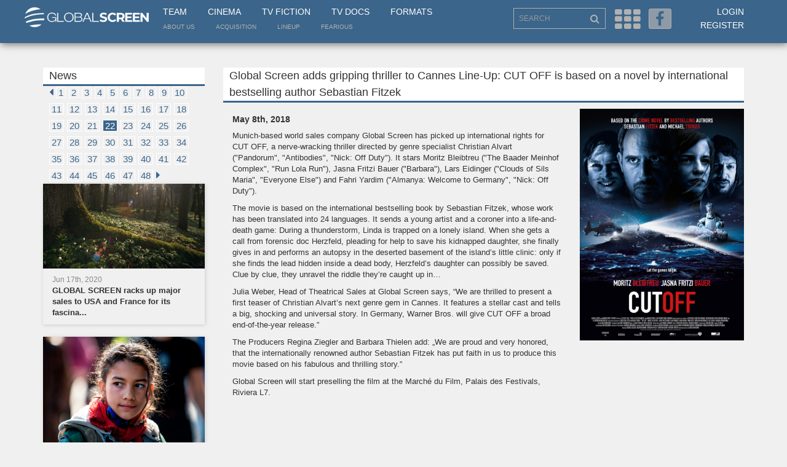

--- FILE ---
content_type: text/html; charset=UTF-8
request_url: https://globalscreen.de/mm/en/news/66?page=22
body_size: 10948
content:
<!DOCTYPE html>
<html>
    <head>
        <meta charset="utf-8">
        <meta http-equiv="X-UA-Compatible" content="IE=edge">
        <meta name="viewport" content="width=device-width, initial-scale=1">
        <title>Global Screen</title>
                                        <link rel="stylesheet" href="/mm/default/css/vendor/font-awesome.min.css?qt9f2o" />
            <link rel="stylesheet" href="/mm/default/css/layout/base.css?qt9f2o" />
            <link rel="stylesheet" href="/mm/default/css/vendor/jquery-ui/jquery-ui.min.css?qt9f2o" />
        
    <link rel="stylesheet" href="/mm/default/css/vendor/bootstrap.min.css?qt9f2o" />
    <link rel="stylesheet" href="/mm/default/css/layout/styles.css?qt9f2o" />
    <link rel="stylesheet" href="/mm/default/css/layout/fe.css?qt9f2o" />
    <link rel="stylesheet" href="/mm/default/css/addin/topmenu.css?qt9f2o" />

        <link rel="icon" type="image/x-icon" href="/favicon.ico" />
        <!--[if lt IE 9]>
          <script src="https://oss.maxcdn.com/html5shiv/3.7.2/html5shiv.min.js"></script>
          <script src="https://oss.maxcdn.com/respond/1.4.2/respond.min.js"></script>
        <![endif]-->
        <link rel="apple-touch-icon" sizes="57x57" href="/apple-icon-57x57.png">
        <link rel="apple-touch-icon" sizes="60x60" href="/apple-icon-60x60.png">
        <link rel="apple-touch-icon" sizes="72x72" href="/apple-icon-72x72.png">
        <link rel="apple-touch-icon" sizes="76x76" href="/apple-icon-76x76.png">
        <link rel="apple-touch-icon" sizes="114x114" href="/apple-icon-114x114.png">
        <link rel="apple-touch-icon" sizes="120x120" href="/apple-icon-120x120.png">
        <link rel="apple-touch-icon" sizes="144x144" href="/apple-icon-144x144.png">
        <link rel="apple-touch-icon" sizes="152x152" href="/apple-icon-152x152.png">
        <link rel="apple-touch-icon" sizes="180x180" href="/apple-icon-180x180.png">
        <link rel="icon" type="image/png" sizes="192x192"  href="/android-icon-192x192.png">
        <link rel="icon" type="image/png" sizes="32x32" href="/favicon-32x32.png">
        <link rel="icon" type="image/png" sizes="96x96" href="/favicon-96x96.png">
        <link rel="icon" type="image/png" sizes="16x16" href="/favicon-16x16.png">
        <link rel="manifest" href="/manifest.json">
        <meta name="msapplication-TileColor" content="#3B658A">
        <meta name="msapplication-TileImage" content="/ms-icon-144x144.png">
        <meta name="theme-color" content="#3B658A">
    </head>
    <body>
            <div class="page-wrap">
        <div class="menu-overlay"></div>
        <section>
            <div class="header container-fluid">
                <div class="container">
                    <div class="row">
                        <div class="col-xs-2" id="collogoholder">
                            <div class="logo">
                                <a href="/mm/"><img src="/mm/default/img/logo_main.png?qt9f2o"></a>
                            </div>
                        </div>
                        <div class="col-md-6">
                            <nav class="main">
                                <ul>
                                    <li><a href="/mm/en/contact">Team</a></li>
                                    <li><a href="/mm/en/cinema">Cinema</a></li>
                                    <li><a href="/mm/en/television">TV Fiction</a></li>
                                    <li><a href="/mm/en/documentary">TV Docs</a></li>
                                    <li><a href="/mm/en/formats/">Formats</a></li>
                                </ul>
                            </nav>
                            <nav class="small">
                                <ul>
                                    <li><a href="/mm/en/about">About us</a></li>
                                    <li><a href="/mm/en/acquisition">Acquisition</a></li>
                                    <li><a href="/mm/en/lineup">LineUp</a></li>
                                    <li><a href="https://fearious.globalscreen.de/" target="_blank">Fearious</a></li>
                                </ul>
                            </nav>
                        </div>
                        <div class="right-menu col-sm-6 col-md-4 col-sm-offset-4 col-md-offset-0 text-right">
                            <div class="search-outer">
                                <input type="text" id="searched" class="search form-control" placeholder="SEARCH">
                                <i class="fa fa-search"></i>
                            </div>
                            <i class="fa fa-th js-menu" aria-hidden="true"></i>
                            <a href="https://www.facebook.com/Global-Screen-498542006876621/?fref=ts" target="_blank"><i class="fa fa-facebook" aria-hidden="true"></i></a>
                            <ul class="">
                                                                    <li><a href="/mm/en/login">Login</a></li>
                                    <li><a href="/mm/en/register">Register</a></li>
                                    <li class="hidden-md hidden-lg hidden-xl"><a href="/mm/en/lineup">LineUp</a></li>
                                                            </ul>
                        </div>
                    </div>
                </div>
            </div>
            <div class="menu container-fluid">
                <div class="container">
                    <form id="form-search" method="post" action="/mm/en/search">
                        <input type="hidden" name="fulltext" value="">
                        <input type="hidden" name="genre" value="">
                        <input type="hidden" name="from" value="">
                        <input type="hidden" name="to" value="">
                        <input type="hidden" name="language" value="">
                        <input type="hidden" name="cinema" value="">
                        <input type="hidden" name="tvfiction" value="">
                        <input type="hidden" name="tvdocs" value="">
                        <input type="hidden" name="formats" value="">
                        <input type="hidden" name="hd" value="">
                    </form>
                    <div class="row">
                        <div class="menu-list block-cinema col-xs-6 col-sm-3 col-md-1">
                            <ul class="hidden-xs hidden-sm">
                                <li><a href="/mm/en/cinema" class="cinema-c">Cinema</a></li>
                                                                    <li><a href="/mm/en/markets">Festivals &amp; Markets</a></li>
                                                                    <li><a href="/mm/en/news">News</a></li>
                                                                    <li><a href="/mm/en/cinema/salesteam">Sales Team</a></li>
                                
                            </ul>
                            <div class="input-outer visible-xs visible-sm">
                                <div class="btn-group">
                                    <button class="form-control btn xs-text dropdown-toggle" type="button" data-toggle="dropdown" aria-haspopup="true" aria-expanded="false">
                                        Cinema <span class="caret"></span>
                                    </button>
                                    <ul class="dropdown-menu mobile-drop cinema">
                                        <li><a href="/mm/en/cinema" class="cinema-c">Cinema</a></li>
                                                                                    <li><a href="/mm/en/markets">Festivals &amp; Markets</a></li>
                                                                                    <li><a href="/mm/en/news">News</a></li>
                                                                                    <li><a href="/mm/en/cinema/salesteam">Sales Team</a></li>
                                                                            </ul>
                                </div>
                            </div>
                        </div>
                        <div class="menu-list block-tv col-xs-6 col-sm-3 col-md-1">
                            <ul class="hidden-xs hidden-sm">
                                <li><a href="/mm/en/television" class="tv-c">TV Fiction</a></li>
                                                                    <li><a href="/mm/en/television">TV Fiction</a></li>
                                                                    <li><a href="/mm/en/news">News</a></li>
                                                                    <li><a href="/mm/en/television/salesteam">Sales Team</a></li>
                                                            </ul>
                            <div class="input-outer visible-xs visible-sm">
                                <div class="btn-group">
                                    <button class="form-control btn xs-text dropdown-toggle" type="button" data-toggle="dropdown" aria-haspopup="true" aria-expanded="false">
                                        TV Fiction <span class="caret"></span>
                                    </button>
                                    <ul class="dropdown-menu mobile-drop tv">
                                    <li><a href="/mm/en/television" class="cinema-c">TV Fiction</a></li>
                                                                            <li><a href="/mm/en/television">TV Fiction</a></li>
                                                                            <li><a href="/mm/en/news">News</a></li>
                                                                            <li><a href="/mm/en/television/salesteam">Sales Team</a></li>
                                                                        </ul>
                                </div>
                            </div>
                        </div>
                        <div class="menu-list block-tv col-xs-6 col-sm-3 col-md-1">
                            <ul class="hidden-xs hidden-sm">
                                <li><a href="/mm/en/documentary" class="tv-c">TV Docs</a></li>
                                                                    <li><a href="/mm/en/documentary">Documentaries</a></li>
                                                                    <li><a href="/mm/en/news">News</a></li>
                                                                    <li><a href="/mm/en/television/salesteam">Sales Team</a></li>
                                                            </ul>
                            <div class="input-outer visible-xs visible-sm">
                                <div class="btn-group">
                                    <button class="form-control btn xs-text dropdown-toggle" type="button" data-toggle="dropdown" aria-haspopup="true" aria-expanded="false">
                                        TV Docs <span class="caret"></span>
                                    </button>
                                    <ul class="dropdown-menu mobile-drop tv">
                                        <<li><a href="/mm/en/documentary" class="tv-c">TV Docs</a></li>
                                                                                    <li><a href="/mm/en/documentary">Documentaries</a></li>
                                                                                    <li><a href="/mm/en/news">News</a></li>
                                                                                    <li><a href="/mm/en/television/salesteam">Sales Team</a></li>
                                                                            </ul>
                                </div>
                            </div>
                        </div>
                        <div class="menu-list block-format col-xs-6 col-sm-3 col-md-1">
                            <ul class="hidden-xs hidden-sm">
                                <li><a href="/mm/en/formats/" class="format-c">Formats</a></li>
                                                                    <li><a href="/mm/en/format/year/desc/Format_Fiction">TV Fiction</a></li>
                                                                    <li><a href="/mm/en/format/year/desc/Format_Scripted_Reality">Scripted</a></li>
                                                                    <li><a href="/mm/en/format/year/desc/Format_Factual_Entertainment">Factual</a></li>
                                                                    <li><a href="/mm/en/format/year/desc/Format_Lifestyle">Lifestyle</a></li>
                                                                    <li><a href="/mm/en/format/year/desc/Format_Family_Entertainment">Family</a></li>
                                                                    <li><a href="/mm/en/format/year/desc/Format_Show">Show</a></li>
                                                            </ul>
                            <div class="input-outer visible-xs visible-sm">
                                <div class="btn-group">
                                    <button class="form-control btn xs-text dropdown-toggle" type="button" data-toggle="dropdown" aria-haspopup="true" aria-expanded="false">
                                        Formats <span class="caret"></span>
                                    </button>
                                    <ul class="dropdown-menu mobile-drop format">
                                        <li><a href="/mm/en/formats/" class="format-c">Formats</a></li>
                                                                                    <li><a href="/mm/en/format/year/desc/Format_Fiction">TV Fiction</a></li>
                                                                                    <li><a href="/mm/en/format/year/desc/Format_Scripted_Reality">Scripted</a></li>
                                                                                    <li><a href="/mm/en/format/year/desc/Format_Factual_Entertainment">Factual</a></li>
                                                                                    <li><a href="/mm/en/format/year/desc/Format_Lifestyle">Lifestyle</a></li>
                                                                                    <li><a href="/mm/en/format/year/desc/Format_Family_Entertainment">Family</a></li>
                                                                                    <li><a href="/mm/en/format/year/desc/Format_Show">Show</a></li>
                                                                            </ul>
                                </div>
                            </div>
                        </div>
                        <div class="input-outer first col-sm-3 col-md-2 col-md-offset-1">
                            <input type="text" name="advanced_search" id="advanced_search" class="form-control">
                        </div>
                        <div class="input-outer col-sm-3 col-md-2">
                            <div class="btn-group">
                                <button class="form-control btn dropdown-toggle" type="button" data-toggle="dropdown" aria-haspopup="true" aria-expanded="false">
                                    <span id="dd_genre_value" value="">Genre</span> <span class="caret"></span>
                                </button>
                                <ul class="dropdown-menu" style="overflow-x: hidden; max-height: 500px; overflow-y: scroll;">
                                                                            <li ddtarget="dd_genre_value" value="1003">Current Line-Up</li>
                                                                            <li ddtarget="dd_genre_value" value="1002">Comedy</li>
                                                                            <li ddtarget="dd_genre_value" value="1001">Animation</li>
                                                                            <li ddtarget="dd_genre_value" value="1004">Documentary</li>
                                                                            <li ddtarget="dd_genre_value" value="1005">Drama</li>
                                                                            <li ddtarget="dd_genre_value" value="1006">Family Entertainment</li>
                                                                            <li ddtarget="dd_genre_value" value="1007">Thriller</li>
                                                                            <li ddtarget="dd_genre_value" value="1008">Upcoming</li>
                                                                            <li ddtarget="dd_genre_value" value="1047">Festival-Highlights</li>
                                                                            <li ddtarget="dd_genre_value" value="1010">Factual Entertainment</li>
                                                                            <li ddtarget="dd_genre_value" value="1011">Family Entertainment</li>
                                                                            <li ddtarget="dd_genre_value" value="1012">Fiction</li>
                                                                            <li ddtarget="dd_genre_value" value="1013">Lifestyle</li>
                                                                            <li ddtarget="dd_genre_value" value="1014">Scripted Reality</li>
                                                                            <li ddtarget="dd_genre_value" value="1015">Show</li>
                                                                            <li ddtarget="dd_genre_value" value="1019">Current Affairs</li>
                                                                            <li ddtarget="dd_genre_value" value="1018">Culture/Travel</li>
                                                                            <li ddtarget="dd_genre_value" value="1020">Docudrama</li>
                                                                            <li ddtarget="dd_genre_value" value="1021">HD Content</li>
                                                                            <li ddtarget="dd_genre_value" value="1022">Health/Food</li>
                                                                            <li ddtarget="dd_genre_value" value="1023">History</li>
                                                                            <li ddtarget="dd_genre_value" value="1024">Human Interest</li>
                                                                            <li ddtarget="dd_genre_value" value="1025">Market Premiere</li>
                                                                            <li ddtarget="dd_genre_value" value="1026">Nature/Wildlife</li>
                                                                            <li ddtarget="dd_genre_value" value="1027">Portrait</li>
                                                                            <li ddtarget="dd_genre_value" value="1028">Religion</li>
                                                                            <li ddtarget="dd_genre_value" value="1029">Science</li>
                                                                            <li ddtarget="dd_genre_value" value="1041">Market Premiere</li>
                                                                            <li ddtarget="dd_genre_value" value="1045">Series</li>
                                                                            <li ddtarget="dd_genre_value" value="1031">Action/Adventure</li>
                                                                            <li ddtarget="dd_genre_value" value="1046">Thriller/Crime</li>
                                                                            <li ddtarget="dd_genre_value" value="1034">Drama</li>
                                                                            <li ddtarget="dd_genre_value" value="1042">Mini Series</li>
                                                                            <li ddtarget="dd_genre_value" value="1035">Event Movie</li>
                                                                            <li ddtarget="dd_genre_value" value="1033">Comedy</li>
                                                                            <li ddtarget="dd_genre_value" value="1044">Romance</li>
                                                                            <li ddtarget="dd_genre_value" value="1036">Family Entertainment</li>
                                                                            <li ddtarget="dd_genre_value" value="1032">Animation</li>
                                                                            <li ddtarget="dd_genre_value" value="1043">Movie Collection</li>
                                                                            <li ddtarget="dd_genre_value" value="1038">Feature Film</li>
                                                                            <li ddtarget="dd_genre_value" value="1040">HD Content</li>
                                                                            <li ddtarget="dd_genre_value" value="1039">Fiction English</li>
                                                                            <li ddtarget="dd_genre_value" value="1037">Feature Classic</li>
                                                                    </ul>
                            </div>
                        </div>
                        <div class="input-outer col-sm-3 col-md-1">
                            <input type="text" id="navsearch_from" class="form-control" placeholder="From">
                        </div>
                        <div class="input-outer col-sm-3 col-md-1">
                            <input type="text" id="navsearch_to" class="form-control" placeholder="To">
                        </div>
                        <div class="input-outer float col-sm-6 col-md-2">
                            <div class="btn-group">
                                <button class="form-control btn dropdown-toggle" type="button" data-toggle="dropdown" aria-haspopup="true" aria-expanded="false">
                                    <span id="dd_language_value" value="">Language</span> <span class="caret"></span>
                                </button>
                                <ul class="dropdown-menu tablet-specific" style="overflow-x: hidden; max-height: 500px; overflow-y: scroll;">
                                                                            <li ddtarget="dd_language_value" value="No linguistic content">No linguistic content</li>
                                                                            <li ddtarget="dd_language_value" value="Common">Common</li>
                                                                            <li ddtarget="dd_language_value" value="German">German</li>
                                                                            <li ddtarget="dd_language_value" value="English">English</li>
                                                                            <li ddtarget="dd_language_value" value="French">French</li>
                                                                            <li ddtarget="dd_language_value" value="Spanish">Spanish</li>
                                                                            <li ddtarget="dd_language_value" value="Italian">Italian</li>
                                                                            <li ddtarget="dd_language_value" value="Turkish">Turkish</li>
                                                                            <li ddtarget="dd_language_value" value="All">All</li>
                                                                            <li ddtarget="dd_language_value" value="Abkhazian">Abkhazian</li>
                                                                            <li ddtarget="dd_language_value" value="Achinese">Achinese</li>
                                                                            <li ddtarget="dd_language_value" value="Acoli">Acoli</li>
                                                                            <li ddtarget="dd_language_value" value="Adangme">Adangme</li>
                                                                            <li ddtarget="dd_language_value" value="Adygei">Adygei</li>
                                                                            <li ddtarget="dd_language_value" value="Adyghe">Adyghe</li>
                                                                            <li ddtarget="dd_language_value" value="Afar">Afar</li>
                                                                            <li ddtarget="dd_language_value" value="Afrihili">Afrihili</li>
                                                                            <li ddtarget="dd_language_value" value="Afrikaans">Afrikaans</li>
                                                                            <li ddtarget="dd_language_value" value="Afro-Asiatic (Other)">Afro-Asiatic (Other)</li>
                                                                            <li ddtarget="dd_language_value" value="Ainu">Ainu</li>
                                                                            <li ddtarget="dd_language_value" value="Akan">Akan</li>
                                                                            <li ddtarget="dd_language_value" value="Akkadian">Akkadian</li>
                                                                            <li ddtarget="dd_language_value" value="Albanian">Albanian</li>
                                                                            <li ddtarget="dd_language_value" value="Alemannic">Alemannic</li>
                                                                            <li ddtarget="dd_language_value" value="Aleut">Aleut</li>
                                                                            <li ddtarget="dd_language_value" value="Algonquian languages">Algonquian languages</li>
                                                                            <li ddtarget="dd_language_value" value="Altaic (Other)">Altaic (Other)</li>
                                                                            <li ddtarget="dd_language_value" value="Amharic">Amharic</li>
                                                                            <li ddtarget="dd_language_value" value="Angika">Angika</li>
                                                                            <li ddtarget="dd_language_value" value="Apache languages">Apache languages</li>
                                                                            <li ddtarget="dd_language_value" value="Arabic">Arabic</li>
                                                                            <li ddtarget="dd_language_value" value="Aragonese">Aragonese</li>
                                                                            <li ddtarget="dd_language_value" value="Arapaho">Arapaho</li>
                                                                            <li ddtarget="dd_language_value" value="Arawak">Arawak</li>
                                                                            <li ddtarget="dd_language_value" value="Armenian">Armenian</li>
                                                                            <li ddtarget="dd_language_value" value="Aromanian">Aromanian</li>
                                                                            <li ddtarget="dd_language_value" value="Artificial (Other)">Artificial (Other)</li>
                                                                            <li ddtarget="dd_language_value" value="Arumanian">Arumanian</li>
                                                                            <li ddtarget="dd_language_value" value="Assamese">Assamese</li>
                                                                            <li ddtarget="dd_language_value" value="Asturian">Asturian</li>
                                                                            <li ddtarget="dd_language_value" value="Athapascan languages">Athapascan languages</li>
                                                                            <li ddtarget="dd_language_value" value="Australian languages">Australian languages</li>
                                                                            <li ddtarget="dd_language_value" value="Austronesian (Other)">Austronesian (Other)</li>
                                                                            <li ddtarget="dd_language_value" value="Avaric">Avaric</li>
                                                                            <li ddtarget="dd_language_value" value="Avestan">Avestan</li>
                                                                            <li ddtarget="dd_language_value" value="Awadhi">Awadhi</li>
                                                                            <li ddtarget="dd_language_value" value="Aymara">Aymara</li>
                                                                            <li ddtarget="dd_language_value" value="Azerbaijani">Azerbaijani</li>
                                                                            <li ddtarget="dd_language_value" value="Bable">Bable</li>
                                                                            <li ddtarget="dd_language_value" value="Balinese">Balinese</li>
                                                                            <li ddtarget="dd_language_value" value="Baltic (Other)">Baltic (Other)</li>
                                                                            <li ddtarget="dd_language_value" value="Baluchi">Baluchi</li>
                                                                            <li ddtarget="dd_language_value" value="Bambara">Bambara</li>
                                                                            <li ddtarget="dd_language_value" value="Bamileke languages">Bamileke languages</li>
                                                                            <li ddtarget="dd_language_value" value="Banda languages">Banda languages</li>
                                                                            <li ddtarget="dd_language_value" value="Bantu (Other)">Bantu (Other)</li>
                                                                            <li ddtarget="dd_language_value" value="Basa">Basa</li>
                                                                            <li ddtarget="dd_language_value" value="Bashkir">Bashkir</li>
                                                                            <li ddtarget="dd_language_value" value="Basque">Basque</li>
                                                                            <li ddtarget="dd_language_value" value="Batak languages">Batak languages</li>
                                                                            <li ddtarget="dd_language_value" value="Beja">Beja</li>
                                                                            <li ddtarget="dd_language_value" value="Belarusian">Belarusian</li>
                                                                            <li ddtarget="dd_language_value" value="Bemba">Bemba</li>
                                                                            <li ddtarget="dd_language_value" value="Bengali">Bengali</li>
                                                                            <li ddtarget="dd_language_value" value="Berber (Other)">Berber (Other)</li>
                                                                            <li ddtarget="dd_language_value" value="Bhojpuri">Bhojpuri</li>
                                                                            <li ddtarget="dd_language_value" value="Bihari">Bihari</li>
                                                                            <li ddtarget="dd_language_value" value="Bikol">Bikol</li>
                                                                            <li ddtarget="dd_language_value" value="Bilin/Blin">Bilin/Blin</li>
                                                                            <li ddtarget="dd_language_value" value="Bini/Edo">Bini/Edo</li>
                                                                            <li ddtarget="dd_language_value" value="Bislama">Bislama</li>
                                                                            <li ddtarget="dd_language_value" value="Blin">Blin</li>
                                                                            <li ddtarget="dd_language_value" value="Bokmål, Norwegian">Bokmål, Norwegian</li>
                                                                            <li ddtarget="dd_language_value" value="Bosnian">Bosnian</li>
                                                                            <li ddtarget="dd_language_value" value="Braj">Braj</li>
                                                                            <li ddtarget="dd_language_value" value="Breton">Breton</li>
                                                                            <li ddtarget="dd_language_value" value="Buginese">Buginese</li>
                                                                            <li ddtarget="dd_language_value" value="Bulgarian">Bulgarian</li>
                                                                            <li ddtarget="dd_language_value" value="Buriat">Buriat</li>
                                                                            <li ddtarget="dd_language_value" value="Burmese">Burmese</li>
                                                                            <li ddtarget="dd_language_value" value="Caddo">Caddo</li>
                                                                            <li ddtarget="dd_language_value" value="Cantonese">Cantonese</li>
                                                                            <li ddtarget="dd_language_value" value="Catalan">Catalan</li>
                                                                            <li ddtarget="dd_language_value" value="Caucasian (Other)">Caucasian (Other)</li>
                                                                            <li ddtarget="dd_language_value" value="Cebuano">Cebuano</li>
                                                                            <li ddtarget="dd_language_value" value="Celtic (Other)">Celtic (Other)</li>
                                                                            <li ddtarget="dd_language_value" value="Central American Indian (Other)">Central American Indian (Other)</li>
                                                                            <li ddtarget="dd_language_value" value="Chagatai">Chagatai</li>
                                                                            <li ddtarget="dd_language_value" value="Chamic languages">Chamic languages</li>
                                                                            <li ddtarget="dd_language_value" value="Chamorro">Chamorro</li>
                                                                            <li ddtarget="dd_language_value" value="Chechen">Chechen</li>
                                                                            <li ddtarget="dd_language_value" value="Cherokee">Cherokee</li>
                                                                            <li ddtarget="dd_language_value" value="Chewa">Chewa</li>
                                                                            <li ddtarget="dd_language_value" value="Cheyenne">Cheyenne</li>
                                                                            <li ddtarget="dd_language_value" value="Chibcha">Chibcha</li>
                                                                            <li ddtarget="dd_language_value" value="Chichewa">Chichewa</li>
                                                                            <li ddtarget="dd_language_value" value="Chinese">Chinese</li>
                                                                            <li ddtarget="dd_language_value" value="Chinook jargon">Chinook jargon</li>
                                                                            <li ddtarget="dd_language_value" value="Chipewyan">Chipewyan</li>
                                                                            <li ddtarget="dd_language_value" value="Choctaw">Choctaw</li>
                                                                            <li ddtarget="dd_language_value" value="Chuang">Chuang</li>
                                                                            <li ddtarget="dd_language_value" value="Church Slavic">Church Slavic</li>
                                                                            <li ddtarget="dd_language_value" value="Church Slavonic">Church Slavonic</li>
                                                                            <li ddtarget="dd_language_value" value="Chuukese">Chuukese</li>
                                                                            <li ddtarget="dd_language_value" value="Chuvash">Chuvash</li>
                                                                            <li ddtarget="dd_language_value" value="Classical Nepal Bhasa">Classical Nepal Bhasa</li>
                                                                            <li ddtarget="dd_language_value" value="Classical Newari">Classical Newari</li>
                                                                            <li ddtarget="dd_language_value" value="Classical Syriac">Classical Syriac</li>
                                                                            <li ddtarget="dd_language_value" value="Cook Islands Maori">Cook Islands Maori</li>
                                                                            <li ddtarget="dd_language_value" value="Coptic">Coptic</li>
                                                                            <li ddtarget="dd_language_value" value="Cornish">Cornish</li>
                                                                            <li ddtarget="dd_language_value" value="Corsican">Corsican</li>
                                                                            <li ddtarget="dd_language_value" value="Cree">Cree</li>
                                                                            <li ddtarget="dd_language_value" value="Creek">Creek</li>
                                                                            <li ddtarget="dd_language_value" value="Creoles and pidgins (Other)">Creoles and pidgins (Other)</li>
                                                                            <li ddtarget="dd_language_value" value="Creoles and pidgins, English based (Other)">Creoles and pidgins, English based (Other)</li>
                                                                            <li ddtarget="dd_language_value" value="Creoles and pidgins, French-based (Other)">Creoles and pidgins, French-based (Other)</li>
                                                                            <li ddtarget="dd_language_value" value="Creoles and pidgins, Portuguese-based (Other)">Creoles and pidgins, Portuguese-based (Other)</li>
                                                                            <li ddtarget="dd_language_value" value="Crimean Tatar">Crimean Tatar</li>
                                                                            <li ddtarget="dd_language_value" value="Crimean Turkish">Crimean Turkish</li>
                                                                            <li ddtarget="dd_language_value" value="Croatian">Croatian</li>
                                                                            <li ddtarget="dd_language_value" value="Cushitic (Other)">Cushitic (Other)</li>
                                                                            <li ddtarget="dd_language_value" value="Czech">Czech</li>
                                                                            <li ddtarget="dd_language_value" value="Dakota">Dakota</li>
                                                                            <li ddtarget="dd_language_value" value="Danish">Danish</li>
                                                                            <li ddtarget="dd_language_value" value="Dargwa">Dargwa</li>
                                                                            <li ddtarget="dd_language_value" value="Delaware">Delaware</li>
                                                                            <li ddtarget="dd_language_value" value="Dhivehi">Dhivehi</li>
                                                                            <li ddtarget="dd_language_value" value="Dimili">Dimili</li>
                                                                            <li ddtarget="dd_language_value" value="Dimli">Dimli</li>
                                                                            <li ddtarget="dd_language_value" value="Dinka">Dinka</li>
                                                                            <li ddtarget="dd_language_value" value="Divehi">Divehi</li>
                                                                            <li ddtarget="dd_language_value" value="Dogri">Dogri</li>
                                                                            <li ddtarget="dd_language_value" value="Dogrib">Dogrib</li>
                                                                            <li ddtarget="dd_language_value" value="Dravidian (Other)">Dravidian (Other)</li>
                                                                            <li ddtarget="dd_language_value" value="Duala">Duala</li>
                                                                            <li ddtarget="dd_language_value" value="Dutch">Dutch</li>
                                                                            <li ddtarget="dd_language_value" value="Dutch, Middle (ca.1050-1350)">Dutch, Middle (ca.1050-1350)</li>
                                                                            <li ddtarget="dd_language_value" value="Dyula">Dyula</li>
                                                                            <li ddtarget="dd_language_value" value="Dzongkha">Dzongkha</li>
                                                                            <li ddtarget="dd_language_value" value="Eastern Frisian">Eastern Frisian</li>
                                                                            <li ddtarget="dd_language_value" value="Edo">Edo</li>
                                                                            <li ddtarget="dd_language_value" value="Efik">Efik</li>
                                                                            <li ddtarget="dd_language_value" value="Egyptian (Ancient)">Egyptian (Ancient)</li>
                                                                            <li ddtarget="dd_language_value" value="Ekajuk">Ekajuk</li>
                                                                            <li ddtarget="dd_language_value" value="Elamite">Elamite</li>
                                                                            <li ddtarget="dd_language_value" value="English, Middle (1100-1500)">English, Middle (1100-1500)</li>
                                                                            <li ddtarget="dd_language_value" value="English, Old (ca.450-1100)">English, Old (ca.450-1100)</li>
                                                                            <li ddtarget="dd_language_value" value="Erzya">Erzya</li>
                                                                            <li ddtarget="dd_language_value" value="Esperanto">Esperanto</li>
                                                                            <li ddtarget="dd_language_value" value="Estonian">Estonian</li>
                                                                            <li ddtarget="dd_language_value" value="Ewe">Ewe</li>
                                                                            <li ddtarget="dd_language_value" value="Ewondo">Ewondo</li>
                                                                            <li ddtarget="dd_language_value" value="Fang">Fang</li>
                                                                            <li ddtarget="dd_language_value" value="Fanti">Fanti</li>
                                                                            <li ddtarget="dd_language_value" value="Faroese">Faroese</li>
                                                                            <li ddtarget="dd_language_value" value="Fijian">Fijian</li>
                                                                            <li ddtarget="dd_language_value" value="Filipino">Filipino</li>
                                                                            <li ddtarget="dd_language_value" value="Finnish">Finnish</li>
                                                                            <li ddtarget="dd_language_value" value="Finno-Ugrian (Other)">Finno-Ugrian (Other)</li>
                                                                            <li ddtarget="dd_language_value" value="Flemish">Flemish</li>
                                                                            <li ddtarget="dd_language_value" value="Fon">Fon</li>
                                                                            <li ddtarget="dd_language_value" value="French (Canadian)">French (Canadian)</li>
                                                                            <li ddtarget="dd_language_value" value="French (Parisian)">French (Parisian)</li>
                                                                            <li ddtarget="dd_language_value" value="French, Middle (ca.1400-1600)">French, Middle (ca.1400-1600)</li>
                                                                            <li ddtarget="dd_language_value" value="French, Old (842-ca.1400)">French, Old (842-ca.1400)</li>
                                                                            <li ddtarget="dd_language_value" value="Friulian">Friulian</li>
                                                                            <li ddtarget="dd_language_value" value="Fulah">Fulah</li>
                                                                            <li ddtarget="dd_language_value" value="Ga">Ga</li>
                                                                            <li ddtarget="dd_language_value" value="Gaelic">Gaelic</li>
                                                                            <li ddtarget="dd_language_value" value="Galibi Carib">Galibi Carib</li>
                                                                            <li ddtarget="dd_language_value" value="Galician">Galician</li>
                                                                            <li ddtarget="dd_language_value" value="Ganda">Ganda</li>
                                                                            <li ddtarget="dd_language_value" value="Gayo">Gayo</li>
                                                                            <li ddtarget="dd_language_value" value="Gbaya">Gbaya</li>
                                                                            <li ddtarget="dd_language_value" value="Geez">Geez</li>
                                                                            <li ddtarget="dd_language_value" value="Georgian">Georgian</li>
                                                                            <li ddtarget="dd_language_value" value="German, Low">German, Low</li>
                                                                            <li ddtarget="dd_language_value" value="German, Middle High (ca.1050-1500)">German, Middle High (ca.1050-1500)</li>
                                                                            <li ddtarget="dd_language_value" value="German, Old High (ca.750-1050)">German, Old High (ca.750-1050)</li>
                                                                            <li ddtarget="dd_language_value" value="Germanic (Other)">Germanic (Other)</li>
                                                                            <li ddtarget="dd_language_value" value="Gikuyu">Gikuyu</li>
                                                                            <li ddtarget="dd_language_value" value="Gilbertese">Gilbertese</li>
                                                                            <li ddtarget="dd_language_value" value="Gondi">Gondi</li>
                                                                            <li ddtarget="dd_language_value" value="Gorontalo">Gorontalo</li>
                                                                            <li ddtarget="dd_language_value" value="Gothic">Gothic</li>
                                                                            <li ddtarget="dd_language_value" value="Grebo">Grebo</li>
                                                                            <li ddtarget="dd_language_value" value="Greek">Greek</li>
                                                                            <li ddtarget="dd_language_value" value="Greek, Ancient (to 1453)">Greek, Ancient (to 1453)</li>
                                                                            <li ddtarget="dd_language_value" value="Greenlandic">Greenlandic</li>
                                                                            <li ddtarget="dd_language_value" value="Guarani">Guarani</li>
                                                                            <li ddtarget="dd_language_value" value="Gujarati">Gujarati</li>
                                                                            <li ddtarget="dd_language_value" value="Gwich&#039;in">Gwich&#039;in</li>
                                                                            <li ddtarget="dd_language_value" value="Haida">Haida</li>
                                                                            <li ddtarget="dd_language_value" value="Haitian">Haitian</li>
                                                                            <li ddtarget="dd_language_value" value="Haitian Creole">Haitian Creole</li>
                                                                            <li ddtarget="dd_language_value" value="Hausa">Hausa</li>
                                                                            <li ddtarget="dd_language_value" value="Hawaiian">Hawaiian</li>
                                                                            <li ddtarget="dd_language_value" value="Hebrew">Hebrew</li>
                                                                            <li ddtarget="dd_language_value" value="Herero">Herero</li>
                                                                            <li ddtarget="dd_language_value" value="Hiligaynon">Hiligaynon</li>
                                                                            <li ddtarget="dd_language_value" value="Himachali">Himachali</li>
                                                                            <li ddtarget="dd_language_value" value="Hindi">Hindi</li>
                                                                            <li ddtarget="dd_language_value" value="Hiri Motu">Hiri Motu</li>
                                                                            <li ddtarget="dd_language_value" value="Hittite">Hittite</li>
                                                                            <li ddtarget="dd_language_value" value="Hmong">Hmong</li>
                                                                            <li ddtarget="dd_language_value" value="Hungarian">Hungarian</li>
                                                                            <li ddtarget="dd_language_value" value="Hupa">Hupa</li>
                                                                            <li ddtarget="dd_language_value" value="Iban">Iban</li>
                                                                            <li ddtarget="dd_language_value" value="Icelandic">Icelandic</li>
                                                                            <li ddtarget="dd_language_value" value="Ido">Ido</li>
                                                                            <li ddtarget="dd_language_value" value="Igbo">Igbo</li>
                                                                            <li ddtarget="dd_language_value" value="Ijo languages">Ijo languages</li>
                                                                            <li ddtarget="dd_language_value" value="Iloko">Iloko</li>
                                                                            <li ddtarget="dd_language_value" value="Imperial Aramaic (700-300 BCE)">Imperial Aramaic (700-300 BCE)</li>
                                                                            <li ddtarget="dd_language_value" value="Inari Sami">Inari Sami</li>
                                                                            <li ddtarget="dd_language_value" value="Indic (Other)">Indic (Other)</li>
                                                                            <li ddtarget="dd_language_value" value="Indo-European (Other)">Indo-European (Other)</li>
                                                                            <li ddtarget="dd_language_value" value="Indonesian">Indonesian</li>
                                                                            <li ddtarget="dd_language_value" value="Ingush">Ingush</li>
                                                                            <li ddtarget="dd_language_value" value="Interlingua">Interlingua</li>
                                                                            <li ddtarget="dd_language_value" value="Interlingue">Interlingue</li>
                                                                            <li ddtarget="dd_language_value" value="Inuktitut">Inuktitut</li>
                                                                            <li ddtarget="dd_language_value" value="Inupiaq">Inupiaq</li>
                                                                            <li ddtarget="dd_language_value" value="Iranian (Other)">Iranian (Other)</li>
                                                                            <li ddtarget="dd_language_value" value="Irish">Irish</li>
                                                                            <li ddtarget="dd_language_value" value="Irish, Middle (900-1200)">Irish, Middle (900-1200)</li>
                                                                            <li ddtarget="dd_language_value" value="Irish, Old (to 900)">Irish, Old (to 900)</li>
                                                                            <li ddtarget="dd_language_value" value="Iroquoian languages">Iroquoian languages</li>
                                                                            <li ddtarget="dd_language_value" value="Japanese">Japanese</li>
                                                                            <li ddtarget="dd_language_value" value="Javanese">Javanese</li>
                                                                            <li ddtarget="dd_language_value" value="Jingpho">Jingpho</li>
                                                                            <li ddtarget="dd_language_value" value="Judeo-Arabic">Judeo-Arabic</li>
                                                                            <li ddtarget="dd_language_value" value="Judeo-Persian">Judeo-Persian</li>
                                                                            <li ddtarget="dd_language_value" value="Kabardian">Kabardian</li>
                                                                            <li ddtarget="dd_language_value" value="Kabyle">Kabyle</li>
                                                                            <li ddtarget="dd_language_value" value="Kachin">Kachin</li>
                                                                            <li ddtarget="dd_language_value" value="Kalaallisut">Kalaallisut</li>
                                                                            <li ddtarget="dd_language_value" value="Kalmyk">Kalmyk</li>
                                                                            <li ddtarget="dd_language_value" value="Kamba">Kamba</li>
                                                                            <li ddtarget="dd_language_value" value="Kannada">Kannada</li>
                                                                            <li ddtarget="dd_language_value" value="Kanuri">Kanuri</li>
                                                                            <li ddtarget="dd_language_value" value="Kara-Kalpak">Kara-Kalpak</li>
                                                                            <li ddtarget="dd_language_value" value="Karachay-Balkar">Karachay-Balkar</li>
                                                                            <li ddtarget="dd_language_value" value="Karelian">Karelian</li>
                                                                            <li ddtarget="dd_language_value" value="Karen languages">Karen languages</li>
                                                                            <li ddtarget="dd_language_value" value="Kashmiri">Kashmiri</li>
                                                                            <li ddtarget="dd_language_value" value="Kashubian">Kashubian</li>
                                                                            <li ddtarget="dd_language_value" value="Kawi">Kawi</li>
                                                                            <li ddtarget="dd_language_value" value="Kazakh">Kazakh</li>
                                                                            <li ddtarget="dd_language_value" value="Khasi">Khasi</li>
                                                                            <li ddtarget="dd_language_value" value="Khmer (Cambodian)">Khmer (Cambodian)</li>
                                                                            <li ddtarget="dd_language_value" value="Khoisan (Other)">Khoisan (Other)</li>
                                                                            <li ddtarget="dd_language_value" value="Khotanese">Khotanese</li>
                                                                            <li ddtarget="dd_language_value" value="Kikuyu">Kikuyu</li>
                                                                            <li ddtarget="dd_language_value" value="Kimbundu">Kimbundu</li>
                                                                            <li ddtarget="dd_language_value" value="Kinyarwanda">Kinyarwanda</li>
                                                                            <li ddtarget="dd_language_value" value="Kirdki">Kirdki</li>
                                                                            <li ddtarget="dd_language_value" value="Kirghiz">Kirghiz</li>
                                                                            <li ddtarget="dd_language_value" value="Kirmanjki">Kirmanjki</li>
                                                                            <li ddtarget="dd_language_value" value="Klingon">Klingon</li>
                                                                            <li ddtarget="dd_language_value" value="Komi">Komi</li>
                                                                            <li ddtarget="dd_language_value" value="Kongo">Kongo</li>
                                                                            <li ddtarget="dd_language_value" value="Konkani">Konkani</li>
                                                                            <li ddtarget="dd_language_value" value="Korean">Korean</li>
                                                                            <li ddtarget="dd_language_value" value="Kosraean">Kosraean</li>
                                                                            <li ddtarget="dd_language_value" value="Kpelle">Kpelle</li>
                                                                            <li ddtarget="dd_language_value" value="Kru languages">Kru languages</li>
                                                                            <li ddtarget="dd_language_value" value="Kuanyama">Kuanyama</li>
                                                                            <li ddtarget="dd_language_value" value="Kumyk">Kumyk</li>
                                                                            <li ddtarget="dd_language_value" value="Kurdish">Kurdish</li>
                                                                            <li ddtarget="dd_language_value" value="Kurukh">Kurukh</li>
                                                                            <li ddtarget="dd_language_value" value="Kutenai">Kutenai</li>
                                                                            <li ddtarget="dd_language_value" value="Kwanyama">Kwanyama</li>
                                                                            <li ddtarget="dd_language_value" value="Kyrgyz">Kyrgyz</li>
                                                                            <li ddtarget="dd_language_value" value="Ladino">Ladino</li>
                                                                            <li ddtarget="dd_language_value" value="Lahnda">Lahnda</li>
                                                                            <li ddtarget="dd_language_value" value="Lamba">Lamba</li>
                                                                            <li ddtarget="dd_language_value" value="Land Dayak languages">Land Dayak languages</li>
                                                                            <li ddtarget="dd_language_value" value="Lao">Lao</li>
                                                                            <li ddtarget="dd_language_value" value="Latin">Latin</li>
                                                                            <li ddtarget="dd_language_value" value="Latvian">Latvian</li>
                                                                            <li ddtarget="dd_language_value" value="Lezghian">Lezghian</li>
                                                                            <li ddtarget="dd_language_value" value="Limburgan">Limburgan</li>
                                                                            <li ddtarget="dd_language_value" value="Limburger">Limburger</li>
                                                                            <li ddtarget="dd_language_value" value="Limburgish">Limburgish</li>
                                                                            <li ddtarget="dd_language_value" value="Lingala">Lingala</li>
                                                                            <li ddtarget="dd_language_value" value="Lithuanian">Lithuanian</li>
                                                                            <li ddtarget="dd_language_value" value="Lojban">Lojban</li>
                                                                            <li ddtarget="dd_language_value" value="Low German">Low German</li>
                                                                            <li ddtarget="dd_language_value" value="Low Saxon">Low Saxon</li>
                                                                            <li ddtarget="dd_language_value" value="Lower Sorbian">Lower Sorbian</li>
                                                                            <li ddtarget="dd_language_value" value="Lozi">Lozi</li>
                                                                            <li ddtarget="dd_language_value" value="Luba-Katanga">Luba-Katanga</li>
                                                                            <li ddtarget="dd_language_value" value="Luba-Lulua">Luba-Lulua</li>
                                                                            <li ddtarget="dd_language_value" value="Luiseno">Luiseno</li>
                                                                            <li ddtarget="dd_language_value" value="Lule Sami">Lule Sami</li>
                                                                            <li ddtarget="dd_language_value" value="Lunda">Lunda</li>
                                                                            <li ddtarget="dd_language_value" value="Luo (Kenya and Tanzania)">Luo (Kenya and Tanzania)</li>
                                                                            <li ddtarget="dd_language_value" value="Lushai">Lushai</li>
                                                                            <li ddtarget="dd_language_value" value="Luxembourgish">Luxembourgish</li>
                                                                            <li ddtarget="dd_language_value" value="Macedo-Romanian">Macedo-Romanian</li>
                                                                            <li ddtarget="dd_language_value" value="Macedonian">Macedonian</li>
                                                                            <li ddtarget="dd_language_value" value="Madurese">Madurese</li>
                                                                            <li ddtarget="dd_language_value" value="Magahi">Magahi</li>
                                                                            <li ddtarget="dd_language_value" value="Maithili">Maithili</li>
                                                                            <li ddtarget="dd_language_value" value="Makasar">Makasar</li>
                                                                            <li ddtarget="dd_language_value" value="Malagasy">Malagasy</li>
                                                                            <li ddtarget="dd_language_value" value="Malay">Malay</li>
                                                                            <li ddtarget="dd_language_value" value="Malayalam">Malayalam</li>
                                                                            <li ddtarget="dd_language_value" value="Maldivian">Maldivian</li>
                                                                            <li ddtarget="dd_language_value" value="Maltese">Maltese</li>
                                                                            <li ddtarget="dd_language_value" value="Manchu">Manchu</li>
                                                                            <li ddtarget="dd_language_value" value="Mandar">Mandar</li>
                                                                            <li ddtarget="dd_language_value" value="Mandarin">Mandarin</li>
                                                                            <li ddtarget="dd_language_value" value="Mandingo">Mandingo</li>
                                                                            <li ddtarget="dd_language_value" value="Manipuri">Manipuri</li>
                                                                            <li ddtarget="dd_language_value" value="Manobo languages">Manobo languages</li>
                                                                            <li ddtarget="dd_language_value" value="Manx">Manx</li>
                                                                            <li ddtarget="dd_language_value" value="Maori">Maori</li>
                                                                            <li ddtarget="dd_language_value" value="Mapuche">Mapuche</li>
                                                                            <li ddtarget="dd_language_value" value="Mapudungun">Mapudungun</li>
                                                                            <li ddtarget="dd_language_value" value="Marathi">Marathi</li>
                                                                            <li ddtarget="dd_language_value" value="Mari">Mari</li>
                                                                            <li ddtarget="dd_language_value" value="Marshallese">Marshallese</li>
                                                                            <li ddtarget="dd_language_value" value="Marwari">Marwari</li>
                                                                            <li ddtarget="dd_language_value" value="Masai">Masai</li>
                                                                            <li ddtarget="dd_language_value" value="Mayan languages">Mayan languages</li>
                                                                            <li ddtarget="dd_language_value" value="Mende">Mende</li>
                                                                            <li ddtarget="dd_language_value" value="Mi&#039;kmaq">Mi&#039;kmaq</li>
                                                                            <li ddtarget="dd_language_value" value="Micmac">Micmac</li>
                                                                            <li ddtarget="dd_language_value" value="Minangkabau">Minangkabau</li>
                                                                            <li ddtarget="dd_language_value" value="Mirandese">Mirandese</li>
                                                                            <li ddtarget="dd_language_value" value="Mohawk">Mohawk</li>
                                                                            <li ddtarget="dd_language_value" value="Moksha">Moksha</li>
                                                                            <li ddtarget="dd_language_value" value="Moldavian">Moldavian</li>
                                                                            <li ddtarget="dd_language_value" value="Mon-Khmer (Other)">Mon-Khmer (Other)</li>
                                                                            <li ddtarget="dd_language_value" value="Mongo">Mongo</li>
                                                                            <li ddtarget="dd_language_value" value="Mongolian">Mongolian</li>
                                                                            <li ddtarget="dd_language_value" value="Mossi">Mossi</li>
                                                                            <li ddtarget="dd_language_value" value="Multiple languages">Multiple languages</li>
                                                                            <li ddtarget="dd_language_value" value="Munda languages">Munda languages</li>
                                                                            <li ddtarget="dd_language_value" value="N&#039;Ko">N&#039;Ko</li>
                                                                            <li ddtarget="dd_language_value" value="Nahuatl languages">Nahuatl languages</li>
                                                                            <li ddtarget="dd_language_value" value="Nauru">Nauru</li>
                                                                            <li ddtarget="dd_language_value" value="Navaho">Navaho</li>
                                                                            <li ddtarget="dd_language_value" value="Navajo">Navajo</li>
                                                                            <li ddtarget="dd_language_value" value="Ndebele, North">Ndebele, North</li>
                                                                            <li ddtarget="dd_language_value" value="Ndebele, South">Ndebele, South</li>
                                                                            <li ddtarget="dd_language_value" value="Ndonga">Ndonga</li>
                                                                            <li ddtarget="dd_language_value" value="Neapolitan">Neapolitan</li>
                                                                            <li ddtarget="dd_language_value" value="Nepal Bhasa">Nepal Bhasa</li>
                                                                            <li ddtarget="dd_language_value" value="Nepali">Nepali</li>
                                                                            <li ddtarget="dd_language_value" value="Newari">Newari</li>
                                                                            <li ddtarget="dd_language_value" value="Nias">Nias</li>
                                                                            <li ddtarget="dd_language_value" value="Niger-Kordofanian (Other)">Niger-Kordofanian (Other)</li>
                                                                            <li ddtarget="dd_language_value" value="Nilo-Saharan (Other)">Nilo-Saharan (Other)</li>
                                                                            <li ddtarget="dd_language_value" value="Niuean">Niuean</li>
                                                                            <li ddtarget="dd_language_value" value="Nogai">Nogai</li>
                                                                            <li ddtarget="dd_language_value" value="Norse, Old">Norse, Old</li>
                                                                            <li ddtarget="dd_language_value" value="North American Indian">North American Indian</li>
                                                                            <li ddtarget="dd_language_value" value="North Ndebele">North Ndebele</li>
                                                                            <li ddtarget="dd_language_value" value="Northern Frisian">Northern Frisian</li>
                                                                            <li ddtarget="dd_language_value" value="Northern Sami">Northern Sami</li>
                                                                            <li ddtarget="dd_language_value" value="Northern Sotho">Northern Sotho</li>
                                                                            <li ddtarget="dd_language_value" value="Norwegian">Norwegian</li>
                                                                            <li ddtarget="dd_language_value" value="Norwegian Bokmål">Norwegian Bokmål</li>
                                                                            <li ddtarget="dd_language_value" value="Norwegian Nynorsk">Norwegian Nynorsk</li>
                                                                            <li ddtarget="dd_language_value" value="Nubian languages">Nubian languages</li>
                                                                            <li ddtarget="dd_language_value" value="Nyamwezi">Nyamwezi</li>
                                                                            <li ddtarget="dd_language_value" value="Nyanja">Nyanja</li>
                                                                            <li ddtarget="dd_language_value" value="Nyankole">Nyankole</li>
                                                                            <li ddtarget="dd_language_value" value="Nynorsk, Norwegian">Nynorsk, Norwegian</li>
                                                                            <li ddtarget="dd_language_value" value="Nyoro">Nyoro</li>
                                                                            <li ddtarget="dd_language_value" value="Nzima">Nzima</li>
                                                                            <li ddtarget="dd_language_value" value="Occitan (post 1500)">Occitan (post 1500)</li>
                                                                            <li ddtarget="dd_language_value" value="Official Aramaic (700-300 BCE)">Official Aramaic (700-300 BCE)</li>
                                                                            <li ddtarget="dd_language_value" value="Oirat">Oirat</li>
                                                                            <li ddtarget="dd_language_value" value="Ojibwa">Ojibwa</li>
                                                                            <li ddtarget="dd_language_value" value="Old Bulgarian">Old Bulgarian</li>
                                                                            <li ddtarget="dd_language_value" value="Old Church Slavonic">Old Church Slavonic</li>
                                                                            <li ddtarget="dd_language_value" value="Old Newari">Old Newari</li>
                                                                            <li ddtarget="dd_language_value" value="Old Slavonic">Old Slavonic</li>
                                                                            <li ddtarget="dd_language_value" value="Oriya">Oriya</li>
                                                                            <li ddtarget="dd_language_value" value="Oromo">Oromo</li>
                                                                            <li ddtarget="dd_language_value" value="Osage">Osage</li>
                                                                            <li ddtarget="dd_language_value" value="Ossetian">Ossetian</li>
                                                                            <li ddtarget="dd_language_value" value="Ossetic">Ossetic</li>
                                                                            <li ddtarget="dd_language_value" value="Otomian languages">Otomian languages</li>
                                                                            <li ddtarget="dd_language_value" value="Pahlavi">Pahlavi</li>
                                                                            <li ddtarget="dd_language_value" value="Palauan">Palauan</li>
                                                                            <li ddtarget="dd_language_value" value="Pali">Pali</li>
                                                                            <li ddtarget="dd_language_value" value="Pampanga">Pampanga</li>
                                                                            <li ddtarget="dd_language_value" value="Pangasinan">Pangasinan</li>
                                                                            <li ddtarget="dd_language_value" value="Panjabi">Panjabi</li>
                                                                            <li ddtarget="dd_language_value" value="Papiamento">Papiamento</li>
                                                                            <li ddtarget="dd_language_value" value="Papuan (Other)">Papuan (Other)</li>
                                                                            <li ddtarget="dd_language_value" value="Pedi">Pedi</li>
                                                                            <li ddtarget="dd_language_value" value="Persian">Persian</li>
                                                                            <li ddtarget="dd_language_value" value="Persian, Old (ca.600-400 B.C.)">Persian, Old (ca.600-400 B.C.)</li>
                                                                            <li ddtarget="dd_language_value" value="Philippine (Other)">Philippine (Other)</li>
                                                                            <li ddtarget="dd_language_value" value="Phoenician">Phoenician</li>
                                                                            <li ddtarget="dd_language_value" value="Pilipino">Pilipino</li>
                                                                            <li ddtarget="dd_language_value" value="Pohnpeian">Pohnpeian</li>
                                                                            <li ddtarget="dd_language_value" value="Polish">Polish</li>
                                                                            <li ddtarget="dd_language_value" value="Portuguese">Portuguese</li>
                                                                            <li ddtarget="dd_language_value" value="Portuguese (Brazilian)">Portuguese (Brazilian)</li>
                                                                            <li ddtarget="dd_language_value" value="Prakrit languages">Prakrit languages</li>
                                                                            <li ddtarget="dd_language_value" value="Provençal">Provençal</li>
                                                                            <li ddtarget="dd_language_value" value="Provençal, Old (to 1500)">Provençal, Old (to 1500)</li>
                                                                            <li ddtarget="dd_language_value" value="Punjabi">Punjabi</li>
                                                                            <li ddtarget="dd_language_value" value="Pushto">Pushto</li>
                                                                            <li ddtarget="dd_language_value" value="Quechua">Quechua</li>
                                                                            <li ddtarget="dd_language_value" value="Rajasthani">Rajasthani</li>
                                                                            <li ddtarget="dd_language_value" value="Rapanui">Rapanui</li>
                                                                            <li ddtarget="dd_language_value" value="Rarotongan">Rarotongan</li>
                                                                            <li ddtarget="dd_language_value" value="Reserved for local use">Reserved for local use</li>
                                                                            <li ddtarget="dd_language_value" value="Romance (Other)">Romance (Other)</li>
                                                                            <li ddtarget="dd_language_value" value="Romanian">Romanian</li>
                                                                            <li ddtarget="dd_language_value" value="Romansh">Romansh</li>
                                                                            <li ddtarget="dd_language_value" value="Romany">Romany</li>
                                                                            <li ddtarget="dd_language_value" value="Rundi">Rundi</li>
                                                                            <li ddtarget="dd_language_value" value="Russian">Russian</li>
                                                                            <li ddtarget="dd_language_value" value="Salishan languages">Salishan languages</li>
                                                                            <li ddtarget="dd_language_value" value="Samaritan Aramaic">Samaritan Aramaic</li>
                                                                            <li ddtarget="dd_language_value" value="Sami languages (Other)">Sami languages (Other)</li>
                                                                            <li ddtarget="dd_language_value" value="Samoan">Samoan</li>
                                                                            <li ddtarget="dd_language_value" value="Sandawe">Sandawe</li>
                                                                            <li ddtarget="dd_language_value" value="Sango">Sango</li>
                                                                            <li ddtarget="dd_language_value" value="Sanskrit">Sanskrit</li>
                                                                            <li ddtarget="dd_language_value" value="Santali">Santali</li>
                                                                            <li ddtarget="dd_language_value" value="Sardinian">Sardinian</li>
                                                                            <li ddtarget="dd_language_value" value="Sasak">Sasak</li>
                                                                            <li ddtarget="dd_language_value" value="Saxon, Low">Saxon, Low</li>
                                                                            <li ddtarget="dd_language_value" value="Scots">Scots</li>
                                                                            <li ddtarget="dd_language_value" value="Scottish Gaelic">Scottish Gaelic</li>
                                                                            <li ddtarget="dd_language_value" value="Selkup">Selkup</li>
                                                                            <li ddtarget="dd_language_value" value="Semitic (Other)">Semitic (Other)</li>
                                                                            <li ddtarget="dd_language_value" value="Sepedi">Sepedi</li>
                                                                            <li ddtarget="dd_language_value" value="Serbian">Serbian</li>
                                                                            <li ddtarget="dd_language_value" value="Serbo-Croatian">Serbo-Croatian</li>
                                                                            <li ddtarget="dd_language_value" value="Serer">Serer</li>
                                                                            <li ddtarget="dd_language_value" value="Shan">Shan</li>
                                                                            <li ddtarget="dd_language_value" value="Shona">Shona</li>
                                                                            <li ddtarget="dd_language_value" value="Sichuan Yi">Sichuan Yi</li>
                                                                            <li ddtarget="dd_language_value" value="Sicilian">Sicilian</li>
                                                                            <li ddtarget="dd_language_value" value="Sidamo">Sidamo</li>
                                                                            <li ddtarget="dd_language_value" value="Sign Languages">Sign Languages</li>
                                                                            <li ddtarget="dd_language_value" value="Siksika">Siksika</li>
                                                                            <li ddtarget="dd_language_value" value="Sindhi">Sindhi</li>
                                                                            <li ddtarget="dd_language_value" value="Sinhala">Sinhala</li>
                                                                            <li ddtarget="dd_language_value" value="Sinhalese">Sinhalese</li>
                                                                            <li ddtarget="dd_language_value" value="Sino-Tibetan (Other)">Sino-Tibetan (Other)</li>
                                                                            <li ddtarget="dd_language_value" value="Siouan languages">Siouan languages</li>
                                                                            <li ddtarget="dd_language_value" value="Skolt Sami">Skolt Sami</li>
                                                                            <li ddtarget="dd_language_value" value="Slave (Athapascan)">Slave (Athapascan)</li>
                                                                            <li ddtarget="dd_language_value" value="Slavic (Other)">Slavic (Other)</li>
                                                                            <li ddtarget="dd_language_value" value="Slovak">Slovak</li>
                                                                            <li ddtarget="dd_language_value" value="Slovenian">Slovenian</li>
                                                                            <li ddtarget="dd_language_value" value="Sogdian">Sogdian</li>
                                                                            <li ddtarget="dd_language_value" value="Somali">Somali</li>
                                                                            <li ddtarget="dd_language_value" value="Songhai languages">Songhai languages</li>
                                                                            <li ddtarget="dd_language_value" value="Soninke">Soninke</li>
                                                                            <li ddtarget="dd_language_value" value="Sorbian languages">Sorbian languages</li>
                                                                            <li ddtarget="dd_language_value" value="Sotho, Northern">Sotho, Northern</li>
                                                                            <li ddtarget="dd_language_value" value="Sotho, Southern">Sotho, Southern</li>
                                                                            <li ddtarget="dd_language_value" value="South American Indian (Other)">South American Indian (Other)</li>
                                                                            <li ddtarget="dd_language_value" value="South Ndebele">South Ndebele</li>
                                                                            <li ddtarget="dd_language_value" value="Southern Altai">Southern Altai</li>
                                                                            <li ddtarget="dd_language_value" value="Southern Sami">Southern Sami</li>
                                                                            <li ddtarget="dd_language_value" value="Spanish (Castilian)">Spanish (Castilian)</li>
                                                                            <li ddtarget="dd_language_value" value="Spanish (Latin American)">Spanish (Latin American)</li>
                                                                            <li ddtarget="dd_language_value" value="Sranan Tongo">Sranan Tongo</li>
                                                                            <li ddtarget="dd_language_value" value="Sukuma">Sukuma</li>
                                                                            <li ddtarget="dd_language_value" value="Sumerian">Sumerian</li>
                                                                            <li ddtarget="dd_language_value" value="Sundanese">Sundanese</li>
                                                                            <li ddtarget="dd_language_value" value="Susu">Susu</li>
                                                                            <li ddtarget="dd_language_value" value="Swahili">Swahili</li>
                                                                            <li ddtarget="dd_language_value" value="Swati">Swati</li>
                                                                            <li ddtarget="dd_language_value" value="Swedish">Swedish</li>
                                                                            <li ddtarget="dd_language_value" value="Swiss German">Swiss German</li>
                                                                            <li ddtarget="dd_language_value" value="Syriac">Syriac</li>
                                                                            <li ddtarget="dd_language_value" value="Tagalog">Tagalog</li>
                                                                            <li ddtarget="dd_language_value" value="Tahitian">Tahitian</li>
                                                                            <li ddtarget="dd_language_value" value="Tai (Other)">Tai (Other)</li>
                                                                            <li ddtarget="dd_language_value" value="Taiwanese">Taiwanese</li>
                                                                            <li ddtarget="dd_language_value" value="Tajik">Tajik</li>
                                                                            <li ddtarget="dd_language_value" value="Tamashek">Tamashek</li>
                                                                            <li ddtarget="dd_language_value" value="Tamil">Tamil</li>
                                                                            <li ddtarget="dd_language_value" value="Tatar">Tatar</li>
                                                                            <li ddtarget="dd_language_value" value="Telugu">Telugu</li>
                                                                            <li ddtarget="dd_language_value" value="Tereno">Tereno</li>
                                                                            <li ddtarget="dd_language_value" value="Tetum">Tetum</li>
                                                                            <li ddtarget="dd_language_value" value="Thai">Thai</li>
                                                                            <li ddtarget="dd_language_value" value="Tibetan">Tibetan</li>
                                                                            <li ddtarget="dd_language_value" value="Tigre">Tigre</li>
                                                                            <li ddtarget="dd_language_value" value="Tigrinya">Tigrinya</li>
                                                                            <li ddtarget="dd_language_value" value="Timne">Timne</li>
                                                                            <li ddtarget="dd_language_value" value="Tiv">Tiv</li>
                                                                            <li ddtarget="dd_language_value" value="Tlingit">Tlingit</li>
                                                                            <li ddtarget="dd_language_value" value="Tok Pisin">Tok Pisin</li>
                                                                            <li ddtarget="dd_language_value" value="Tokelau">Tokelau</li>
                                                                            <li ddtarget="dd_language_value" value="Tonga (Nyasa)">Tonga (Nyasa)</li>
                                                                            <li ddtarget="dd_language_value" value="Tonga (Tonga Islands)">Tonga (Tonga Islands)</li>
                                                                            <li ddtarget="dd_language_value" value="Tsimshian">Tsimshian</li>
                                                                            <li ddtarget="dd_language_value" value="Tsonga">Tsonga</li>
                                                                            <li ddtarget="dd_language_value" value="Tswana">Tswana</li>
                                                                            <li ddtarget="dd_language_value" value="Tumbuka">Tumbuka</li>
                                                                            <li ddtarget="dd_language_value" value="Tupi languages">Tupi languages</li>
                                                                            <li ddtarget="dd_language_value" value="Turkish, Ottoman (1500-1928)">Turkish, Ottoman (1500-1928)</li>
                                                                            <li ddtarget="dd_language_value" value="Turkmen">Turkmen</li>
                                                                            <li ddtarget="dd_language_value" value="Tuvalu">Tuvalu</li>
                                                                            <li ddtarget="dd_language_value" value="Tuvinian">Tuvinian</li>
                                                                            <li ddtarget="dd_language_value" value="Twi">Twi</li>
                                                                            <li ddtarget="dd_language_value" value="Udmurt">Udmurt</li>
                                                                            <li ddtarget="dd_language_value" value="Ugaritic">Ugaritic</li>
                                                                            <li ddtarget="dd_language_value" value="Uighur">Uighur</li>
                                                                            <li ddtarget="dd_language_value" value="Ukrainian">Ukrainian</li>
                                                                            <li ddtarget="dd_language_value" value="Umbundu">Umbundu</li>
                                                                            <li ddtarget="dd_language_value" value="Uncoded languages">Uncoded languages</li>
                                                                            <li ddtarget="dd_language_value" value="Undetermined">Undetermined</li>
                                                                            <li ddtarget="dd_language_value" value="Upper Sorbian">Upper Sorbian</li>
                                                                            <li ddtarget="dd_language_value" value="Urdu">Urdu</li>
                                                                            <li ddtarget="dd_language_value" value="Uyghur">Uyghur</li>
                                                                            <li ddtarget="dd_language_value" value="Uzbek">Uzbek</li>
                                                                            <li ddtarget="dd_language_value" value="Vai">Vai</li>
                                                                            <li ddtarget="dd_language_value" value="Valencian">Valencian</li>
                                                                            <li ddtarget="dd_language_value" value="Venda">Venda</li>
                                                                            <li ddtarget="dd_language_value" value="Vietnamese">Vietnamese</li>
                                                                            <li ddtarget="dd_language_value" value="Volapük">Volapük</li>
                                                                            <li ddtarget="dd_language_value" value="Votic">Votic</li>
                                                                            <li ddtarget="dd_language_value" value="Wakashan languages">Wakashan languages</li>
                                                                            <li ddtarget="dd_language_value" value="Walamo">Walamo</li>
                                                                            <li ddtarget="dd_language_value" value="Walloon">Walloon</li>
                                                                            <li ddtarget="dd_language_value" value="Waray">Waray</li>
                                                                            <li ddtarget="dd_language_value" value="Washo">Washo</li>
                                                                            <li ddtarget="dd_language_value" value="Welsh">Welsh</li>
                                                                            <li ddtarget="dd_language_value" value="Western Frisian">Western Frisian</li>
                                                                            <li ddtarget="dd_language_value" value="Wolof">Wolof</li>
                                                                            <li ddtarget="dd_language_value" value="Xhosa">Xhosa</li>
                                                                            <li ddtarget="dd_language_value" value="Yakut">Yakut</li>
                                                                            <li ddtarget="dd_language_value" value="Yao">Yao</li>
                                                                            <li ddtarget="dd_language_value" value="Yapese">Yapese</li>
                                                                            <li ddtarget="dd_language_value" value="Yiddish">Yiddish</li>
                                                                            <li ddtarget="dd_language_value" value="Yoruba">Yoruba</li>
                                                                            <li ddtarget="dd_language_value" value="Yugoslavian">Yugoslavian</li>
                                                                            <li ddtarget="dd_language_value" value="Yupik languages">Yupik languages</li>
                                                                            <li ddtarget="dd_language_value" value="Zande languages">Zande languages</li>
                                                                            <li ddtarget="dd_language_value" value="Zapotec">Zapotec</li>
                                                                            <li ddtarget="dd_language_value" value="Zaza">Zaza</li>
                                                                            <li ddtarget="dd_language_value" value="Zazaki">Zazaki</li>
                                                                            <li ddtarget="dd_language_value" value="Zenaga">Zenaga</li>
                                                                            <li ddtarget="dd_language_value" value="Zhuang">Zhuang</li>
                                                                            <li ddtarget="dd_language_value" value="Zulu">Zulu</li>
                                                                            <li ddtarget="dd_language_value" value="Zuni">Zuni</li>
                                                                            <li ddtarget="dd_language_value" value="tlhIngan-Hol">tlhIngan-Hol</li>
                                                                    </ul>
                            </div>
                            <button id="search-submit" class="search-btn">Search Now</button>
                        </div>
                        <div class="check col-xs-offset-1 col-sm-offset-0 col-md-offset-1">
                            <label>Cinema</label>
                            <input type="checkbox" id="cb_cinema">
                        </div>
                        <div class="check">
                            <label>TV Fiction</label>
                            <input type="checkbox" id="cb_tvfiction">
                        </div>
                        <div class="check">
                            <label>TV Docs</label>
                            <input type="checkbox" id="cb_tvdocs">
                        </div>
                        <div class="check">
                            <label>Formats</label>
                            <input type="checkbox" id="cb_formats">
                        </div>
                        <div class="check">
                            <label>HD</label>
                            <input type="checkbox" id="cb_hd">
                        </div>
                    </div>
                </div>
            </div>
        </section>
        <div style="height:70px;"></div>
            <div class="container content info-grid news-container">
            <div class="row">
                <div class="col-md-3 col-sm-12">
                    <h4>News<div style="display: inline-block; margin-right: 5px; float:right" class="news-pagi">
                            <a href="/mm/en/news/66?page=21"><i class="lower fa fa-caret-left" style="color:#3b658a" aria-hidden="true"></i></a>
                                                            <a href="/mm/en/news/66?page=1">                                <span class="pageIndi">1</span>
                                </a>                                                            <a href="/mm/en/news/66?page=2">                                <span class="pageIndi">2</span>
                                </a>                                                            <a href="/mm/en/news/66?page=3">                                <span class="pageIndi">3</span>
                                </a>                                                            <a href="/mm/en/news/66?page=4">                                <span class="pageIndi">4</span>
                                </a>                                                            <a href="/mm/en/news/66?page=5">                                <span class="pageIndi">5</span>
                                </a>                                                            <a href="/mm/en/news/66?page=6">                                <span class="pageIndi">6</span>
                                </a>                                                            <a href="/mm/en/news/66?page=7">                                <span class="pageIndi">7</span>
                                </a>                                                            <a href="/mm/en/news/66?page=8">                                <span class="pageIndi">8</span>
                                </a>                                                            <a href="/mm/en/news/66?page=9">                                <span class="pageIndi">9</span>
                                </a>                                                            <a href="/mm/en/news/66?page=10">                                <span class="pageIndi">10</span>
                                </a>                                                            <a href="/mm/en/news/66?page=11">                                <span class="pageIndi">11</span>
                                </a>                                                            <a href="/mm/en/news/66?page=12">                                <span class="pageIndi">12</span>
                                </a>                                                            <a href="/mm/en/news/66?page=13">                                <span class="pageIndi">13</span>
                                </a>                                                            <a href="/mm/en/news/66?page=14">                                <span class="pageIndi">14</span>
                                </a>                                                            <a href="/mm/en/news/66?page=15">                                <span class="pageIndi">15</span>
                                </a>                                                            <a href="/mm/en/news/66?page=16">                                <span class="pageIndi">16</span>
                                </a>                                                            <a href="/mm/en/news/66?page=17">                                <span class="pageIndi">17</span>
                                </a>                                                            <a href="/mm/en/news/66?page=18">                                <span class="pageIndi">18</span>
                                </a>                                                            <a href="/mm/en/news/66?page=19">                                <span class="pageIndi">19</span>
                                </a>                                                            <a href="/mm/en/news/66?page=20">                                <span class="pageIndi">20</span>
                                </a>                                                            <a href="/mm/en/news/66?page=21">                                <span class="pageIndi">21</span>
                                </a>                                                                                            <span class="pageIndi active">22</span>
                                                                                            <a href="/mm/en/news/66?page=23">                                <span class="pageIndi">23</span>
                                </a>                                                            <a href="/mm/en/news/66?page=24">                                <span class="pageIndi">24</span>
                                </a>                                                            <a href="/mm/en/news/66?page=25">                                <span class="pageIndi">25</span>
                                </a>                                                            <a href="/mm/en/news/66?page=26">                                <span class="pageIndi">26</span>
                                </a>                                                            <a href="/mm/en/news/66?page=27">                                <span class="pageIndi">27</span>
                                </a>                                                            <a href="/mm/en/news/66?page=28">                                <span class="pageIndi">28</span>
                                </a>                                                            <a href="/mm/en/news/66?page=29">                                <span class="pageIndi">29</span>
                                </a>                                                            <a href="/mm/en/news/66?page=30">                                <span class="pageIndi">30</span>
                                </a>                                                            <a href="/mm/en/news/66?page=31">                                <span class="pageIndi">31</span>
                                </a>                                                            <a href="/mm/en/news/66?page=32">                                <span class="pageIndi">32</span>
                                </a>                                                            <a href="/mm/en/news/66?page=33">                                <span class="pageIndi">33</span>
                                </a>                                                            <a href="/mm/en/news/66?page=34">                                <span class="pageIndi">34</span>
                                </a>                                                            <a href="/mm/en/news/66?page=35">                                <span class="pageIndi">35</span>
                                </a>                                                            <a href="/mm/en/news/66?page=36">                                <span class="pageIndi">36</span>
                                </a>                                                            <a href="/mm/en/news/66?page=37">                                <span class="pageIndi">37</span>
                                </a>                                                            <a href="/mm/en/news/66?page=38">                                <span class="pageIndi">38</span>
                                </a>                                                            <a href="/mm/en/news/66?page=39">                                <span class="pageIndi">39</span>
                                </a>                                                            <a href="/mm/en/news/66?page=40">                                <span class="pageIndi">40</span>
                                </a>                                                            <a href="/mm/en/news/66?page=41">                                <span class="pageIndi">41</span>
                                </a>                                                            <a href="/mm/en/news/66?page=42">                                <span class="pageIndi">42</span>
                                </a>                                                            <a href="/mm/en/news/66?page=43">                                <span class="pageIndi">43</span>
                                </a>                                                            <a href="/mm/en/news/66?page=44">                                <span class="pageIndi">44</span>
                                </a>                                                            <a href="/mm/en/news/66?page=45">                                <span class="pageIndi">45</span>
                                </a>                                                            <a href="/mm/en/news/66?page=46">                                <span class="pageIndi">46</span>
                                </a>                                                            <a href="/mm/en/news/66?page=47">                                <span class="pageIndi">47</span>
                                </a>                                                            <a href="/mm/en/news/66?page=48">                                <span class="pageIndi">48</span>
                                </a>                                                        <a href="/mm/en/news/66?page=23"><i class="fa fa-caret-right" style="color:#3b658a" aria-hidden="true"></i></a>
                        </div></h4>

                                                                                            <div class="other col-xs-12" style="margin-bottom: 20px;">
                                <a href="/mm/en/news/144?page=22">
                                    <div class="other-inner home-news">
                                        <img src="/mm/en/file/1606817114127.TheHiddenLifeofTrees2019ConstantinFilmVerleihGmbHnautilusfilm3.jpg" alt="" />
                                        <div class="col-xs-12">
                                            <p class="date">Jun 17th, 2020</p>
                                            <p><strong>GLOBAL SCREEN racks up major sales to USA and France for its fascina...</strong></p>
                                        </div>
                                    </div>
                                </a>
                        </div>
                        <div class="vspacer-20"></div>
                                                                                            <div class="other col-xs-12" style="margin-bottom: 20px;">
                                <a href="/mm/en/news/146?page=22">
                                    <div class="other-inner home-news">
                                        <img src="/mm/en/file/1606817947467.NeedleParkBabycAliochaMerkernews.jpg" alt="" />
                                        <div class="col-xs-12">
                                            <p class="date">Jun 10th, 2020</p>
                                            <p><strong>GLOBAL SCREEN ADDS THE SWISS 2020 BOX-OFFICE HIT NEEDLE PARK BABY TO...</strong></p>
                                        </div>
                                    </div>
                                </a>
                        </div>
                        <div class="vspacer-20"></div>
                                    </div>
                <div class="col-md-9 col-sm-12">
                                            <h4>Global Screen adds gripping thriller to Cannes Line-Up: CUT OFF is based on a novel by international bestselling author Sebastian Fitzek</h4>
                        <div class="col-md-8 col-sm-12 news-body">
                            <div class="news-titel">
                                <h5><strong>May 8th, 2018</strong></h5>
                            </div>
                            <div class="news-ltext">
                                <p><p style="margin-left:0cm; margin-right:0cm">Munich-based world sales company Global Screen has picked up international rights for CUT OFF, a nerve-wracking thriller directed by genre specialist Christian Alvart ("Pandorum", "Antibodies", "Nick: Off Duty"). It stars Moritz Bleibtreu ("The Baader Meinhof Complex", "Run Lola Run"), Jasna Fritzi Bauer ("Barbara"), Lars Eidinger ("Clouds of Sils Maria", "Everyone Else") and Fahri&nbsp;Yardim ("Almanya: Welcome to Germany", "Nick: Off Duty").</p><p style="margin-left:0cm; margin-right:0cm">The movie is based on the international bestselling book by Sebastian Fitzek, whose work has been translated into 24 languages. It sends a young artist and a coroner into a life-and-death game: During a thunderstorm, Linda is trapped on a lonely island. When she gets a call from forensic doc Herzfeld, pleading for help to save his kidnapped daughter, she finally gives in and performs an autopsy in the deserted basement of the island’s little clinic: only if she finds the lead hidden inside a dead body, Herzfeld’s daughter can possibly be saved. Clue by clue, they unravel the riddle they’re caught up in…</p><p style="margin-left:0cm; margin-right:0cm">Julia Weber, Head of Theatrical Sales at Global Screen says, “We are thrilled to present a first teaser of Christian Alvart’s next genre gem in Cannes. It features a stellar cast and tells a big, shocking and universal story. In Germany, Warner Bros. will give CUT OFF a broad end-of-the-year release.”</p><p style="margin-left:0cm; margin-right:0cm">The Producers Regina Ziegler and Barbara Thielen add: „We are proud and very honored, that the internationally renowned author Sebastian Fitzek has put faith in us to produce this movie based on his fabulous and thrilling story.”</p><p style="margin-left:0cm; margin-right:0cm">Global Screen will start preselling the film at the Marché du Film, Palais des Festivals, Riviera L7.</p></p>
                            </div>
                        </div>
                        <div class="col-md-4 col-sm-12 news-img" style="padding-right: 0;">
                                                            <a href="/mm/en/content/123947">
                                    <img src="https://globalscreen.flowcenter.de/mm/TelImg/1348287/TEL_135721_T_00_big.jpg" style="width: 100%">
                                </a>
                                                    </div>

                                    </div>
            </div>
        <div class="vspacer-20"></div>

    </div>
    </div>
    <footer>
        <div class="container">
            <div class="row">
                <div class="footer-list col-xs-12 col-sm-6 col-md-1">
                    <ul>
                        <li><a href="/mm/">Home</a></li>
                        <li><a href="/mm/en/cinema">Cinema</a></li>
                        <li><a href="/mm/en/cinema">Movies</a></li>
                        <li><a href="/mm/en/markets"><nobr>Festivals &</nobr><br>Markets</a></li>
                        <li><a href="/mm/en/news">News</a></li>
                        <li><a href="/mm/en/acquisition">Acquisition</a></li>

                        <li><a href="/mm/en/about">About us</a></li>
                    </ul>
                </div>
                <div class="footer-list col-xs-6 col-sm-1 hidden-xs hidden-sm">
                    <ul>
                        <li><a href="/mm/en/cinema" class="cinema-c">Cinema</a></li>
                                                    <li><a href="/mm/en/markets">Festivals &amp; Markets</a></li>
                                                    <li><a href="/mm/en/news">News</a></li>
                                                    <li><a href="/mm/en/cinema/salesteam">Sales Team</a></li>
                                            </ul>
                </div>
                <div class="footer-list col-xs-6 col-sm-1 hidden-xs hidden-sm">
                    <ul>
                        <li><a href="/mm/en/television" class="tv-c">TV Fiction</a></li>
                                                    <li><a href="/mm/en/television">TV Fiction</a></li>
                                                    <li><a href="/mm/en/news">News</a></li>
                                                    <li><a href="/mm/en/television/salesteam">Sales Team</a></li>
                                            </ul>
                </div>
                <div class="footer-list col-xs-6 col-sm-1 hidden-xs hidden-sm">
                    <ul>
                        <li><a href="/mm/en/documentary" class="tv-c">TV Docs</a></li>
                                                    <li><a href="/mm/en/documentary">Documentaries</a></li>
                                                    <li><a href="/mm/en/news">News</a></li>
                                                    <li><a href="/mm/en/television/salesteam">Sales Team</a></li>
                                            </ul>
                </div>
                <div class="footer-list col-xs-6 col-sm-1 hidden-xs hidden-sm">
                    <ul>
                        <li><a href="/mm/en/formats/" class="format-c">Formats</a></li>
                                                    <li><a href="/mm/en/format/year/desc/Format_Fiction">TV Fiction</a></li>
                                                    <li><a href="/mm/en/format/year/desc/Format_Scripted_Reality">Scripted</a></li>
                                                    <li><a href="/mm/en/format/year/desc/Format_Factual_Entertainment">Factual</a></li>
                                                    <li><a href="/mm/en/format/year/desc/Format_Lifestyle">Lifestyle</a></li>
                                                    <li><a href="/mm/en/format/year/desc/Format_Family_Entertainment">Family</a></li>
                                                    <li><a href="/mm/en/format/year/desc/Format_Show">Show</a></li>
                                            </ul>
                </div>
                <div class="company-info col-sm-6 col-md-4 col-md-offset-1">
                    <div class="left-side col-xs-6 text-right">
                        <ul>
                            <li>Global Screen</li>
                            <li style="white-space: nowrap; font-size: 9px;">- a Telepool brand</li>
                            <li>Parkring 33</li>
                            <li>85748 Garching bei München | Germany</li>
                            <li>Phone +49 89 2441295-500</li>
                            <li>Fax +49 89 55876 19-106</li>
                            <li><a href="mailto:info@globalscreen.de">info@globalscreen.de</a></li>
                        </ul>
                    </div>
                    <div class="col-xs-6 text-left">
                        <ul>
                            <li><a href="/mm/en/contact">Contact</a></li>
                            <li><a href="/mm/en/career">Career</a></li>
                            <li><a href="/mm/en/imprint">Imprint / Privacy Policy</a></li>

                            <li>&nbsp;</li>

                        </ul>
                    </div>
                </div>
            </div>
        </div>
    </footer>

                        <script src="/mm/default/js/vendor/jquery.min.js?qt9f2o"></script>
            <script src="/mm/default/js/vendor/jquery-ui.min.js?qt9f2o"></script>
            <script src="/mm/default/js/vendor/bootstrap.min.js?qt9f2o"></script>
        
    <script src="/mm/default/js/fe/application.js?qt9f2o"></script>
                    </body>
</html>


--- FILE ---
content_type: text/css
request_url: https://globalscreen.de/mm/default/css/layout/base.css?qt9f2o
body_size: 875
content:
/* @import url(https://fonts.googleapis.com/css?family=Open+Sans:400,700,300); */

@font-face {
  font-family: 'Open Sans';
  font-style: normal;
  font-weight: 300;
  font-stretch: 100%;
  src: url(https://globalscreen.de/mm/default/css/vendor/OpenSans-Light.ttf)  format('truetype');
}
@font-face {
  font-family: 'Open Sans';
  font-style: normal;
  font-weight: 400;
  font-stretch: 100%;
  src: url(https://globalscreen.de/mm/default/css/vendor/OpenSans-Regular.ttf)  format('truetype');
}
@font-face {
  font-family: 'Open Sans';
  font-style: normal;
  font-weight: 700;
  font-stretch: 100%;
  src: url(https://globalscreen.de/mm/default/css/vendor/OpenSans-Bold.ttf)  format('truetype');
}

.txt-light { font-family: 'Open Sans', sans-serif; font-weight: 300; }
.txt-normal { font-family: 'Open Sans', sans-serif; font-weight: 400; }
.txt-bold { font-family: 'Open Sans', sans-serif; font-weight: 700; }

small, .small { font-size: 80%; }


input[type="text"]::-ms-clear {
    display: none;
}

body {
    min-height: 75%;
    font-family: 'Open Sans', sans-serif; font-weight: 400;
    padding-bottom: 150px;
}

a:hover {
    color: #4a4a4a;
    text-decoration: none;
}

a {
    color: #7e7e7e;
}

.text-pre-line {
    white-space: pre-line;
}

.text-white {
    color: #fff;
}

.text-strong {
    font-weight: bold;
}
hr.cinema { border-top: 1px solid #bd0f42; }
hr.television { border-top: 1px solid #009993; }
hr.formats { border-top: 1px solid #fa6e00; }

hr {
    border-top: 1px solid #7e7e7e;
    margin: 0;
}

.vspacer-90 { display:block; height: 90px; }
.vspacer-80 { display:block; height: 80px; }
.vspacer-70 { display:block; height: 70px; }
.vspacer-60 { display:block; height: 60px; }
.vspacer-50 { display:block; height: 50px; }
.vspacer-40 { display:block; height: 40px; }
.vspacer-30 { display:block; height: 30px; }
.vspacer-20 { display:block; height: 20px; }
.vspacer-10 { display:block; height: 10px; }

/** Fix BS's collapsed table width **/
table.collapse.in {
    display: table;
}

/* JQueryUI Fixes / Breaks 3rd-level of Categories */
/* .ui-widget.ui-widget-content { overflow-x: hidden; max-height: 250px; overflow-y: auto; } */


.statistics_row {
    font-family: inherit;
    color: #293f54;
    border: 1px solid #ddd;
    margin: 0;
    margin-bottom: -1px;
    padding: 2px 4px 2px 8px;
}

.float_right {
    float: right;
}

.dropdown-menu {
    right: 0;
    left: auto !important;
}

.text_overflow {
    text-overflow: ellipsis;
    overflow: hidden;
}
